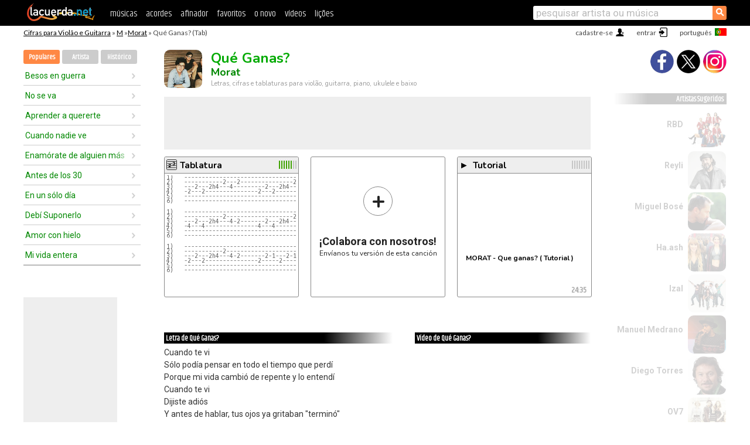

--- FILE ---
content_type: text/html; charset=UTF-8
request_url: https://cifras.lacuerda.net/morat/que_ganas
body_size: 17299
content:
<!DOCTYPE HTML PUBLIC "-//W3C//DTD HTML 4.01 Transitional//EN" "http://www.w3.org/TR/html4/loose.dtd">
<HTML lang='pt'>
<HEAD>
<META HTTP-EQUIV="Content-Language" CONTENT="pt">
<META HTTP-EQUIV="Content-Type" CONTENT="text/html; charset=UTF-8">
<META HTTP-EQUIV="Content-Script-Type" CONTENT="text/javascript">
<meta name="viewport" content="width=device-width, initial-scale=1.0">
<META NAME="description" CONTENT="Cifra de Qué Ganas?, Morat: Cifras e Tablaturas para Violão.">
<META NAME="keywords" CONTENT="que ganas morat, que ganas morat cifras, letra, tablatura, violão, guitarra, baixo, ukulele">
<META NAME="date" CONTENT="2026-01-23">
<TITLE>QUE GANAS?: Cifra para violão, ukulele, baixo e piano (Morat)</TITLE>
<link rel='dns-prefetch' href='https://cdn.lacuerda.net'>
<link rel='dns-prefetch' href='https://www.googletagmanager.com'>
<link rel='dns-prefetch' href='https://fonts.googleapis.com'>
<link rel='dns-prefetch' href='https://fonts.gstatic.com'>
<link rel='dns-prefetch' href='https://cdn.insurads.com'>

<link rel='apple-touch-icon' href='//cdn.lacuerda.net/IMG/lc-favicon-196.png'>
<link rel='icon' href='//cdn.lacuerda.net/IMG/lc-favicon-32.png' type='image/png' sizes='32x32'/>
<link rel='icon' href='//cdn.lacuerda.net/IMG/lc-favicon-192.png' type='image/png' sizes='192x192'/>
<script src="//cdn.lacuerda.net/UTIL/mainJS.js"></script>
<script src='//cdn.lacuerda.net/ARCH/arch.js'></script>
<script src='/LANG/mainJSpatch.php?lang=PT'></script>
<script>
if (decodeURI(DO.cookie).indexOf('lc_stats=1') != -1 || 2 != 1) ADS('https://www.googletagmanager.com/gtag/js?id=UA-8916411-2');
window.dataLayer = window.dataLayer || []; function gtag(){dataLayer.push(arguments);} gtag('js', new Date());
gtag('config', 'UA-8916411-2', {'cookie_domain':'.lacuerda.net'});
var myAds = [{adu:'/37756251/728top', sz:[728, 90], id:'div-gpt-ad-1430236222398-0'}, {adu:'/37756251/160ros', sz:[160,600], id:'div-gpt-ad-1430236222398-1'}, {adu:'/37756251/300bot', sz:[300,250], id:'div-gpt-ad-1430236222398-2'}]; 

function tOpen(v) { ff = 'morat/que_ganas';sOpen(ff,v); } banTxtExp='Morat'; movilVer='r=mrat040';
</script>
<script async='async' src='https://www.googletagservices.com/tag/js/gpt.js'></script>
<script async='async' src="//acordes.lacuerda.net/UTIL/pb.js"></script>
<script async='async' src="//acordes.lacuerda.net/UTIL/pb_imp.js"></script>
<script async src="https://cdn.insurads.com/bootstrap/55QXK4XS.js"></script>


<LINK href="//acordes.lacuerda.net/UTIL/estilo.css" rel="stylesheet" type="text/css">
<meta property="og:site_name" content="LaCuerda.net" />
<meta property="og:type" content="website" />
<meta property="og:image" content="https://lacuerda.net/Promo/lcicon.gif" />
<meta property="og:url" content="https://cifras.lacuerda.net/morat/que_ganas" />
<meta property="og:title" content="QUE GANAS?: Cifra para violão, ukulele, baixo e piano (Morat)" />
<script type="application/ld+json">
{"@context":"http://schema.org","@type":"MusicRecording","byArtist": { "@context":"http://schema.org", "@type":"MusicGroup", "name":"Morat", "url":"https://cifras.lacuerda.net/morat/" },
"name":"Qué Ganas?", "url":"https://cifras.lacuerda.net/morat/que_ganas",
"description":"Cifra de Qué Ganas?, Morat: Cifras e Tablaturas para Violão.",
"datePublished":"2026-01-23", "dateModified":"2026-01-23"}
</script>
<script type="application/ld+json">
{ "@context":"http://schema.org", "@type":"CreativeWork", "name":"Qué Ganas?" }
</script>
<script type="application/ld+json">
{ "@context": "http://schema.org", "@type": "BreadcrumbList", "itemListElement": [ 
  { "@type": "ListItem", "position": 1, "item": { "@id": "https://cifras.lacuerda.net/tabs/m/", "name": "M" } },
  { "@type": "ListItem", "position": 2, "item": { "@id": "https://cifras.lacuerda.net/morat/", "name": "Morat" } },
  { "@type": "ListItem", "position": 3, "item": { "@id": "https://cifras.lacuerda.net/morat/que_ganas", "name": "Qué Ganas?" }}
]}
</script>
<link rel='canonical' href='https://acordes.lacuerda.net/morat/que_ganas' />
<link rel='alternate' hreflang='es' href='https://acordes.lacuerda.net/morat/que_ganas' />
<link rel='alternate' hreflang='en' href='https://chords.lacuerda.net/morat/que_ganas' />
<link rel='alternate' hreflang='pt' href='https://cifras.lacuerda.net/morat/que_ganas' />
<script src="//lacuerda.net/UTIL/cal.php?c=mrat040"></script>
<script>function rLaunch() { if (typeof(rLoaded) == 'undefined') setTimeout('rLaunch()', 50); else rLoaded(); }</script>
<script src="//videos.lacuerda.net/vcal.php?c=mrat040"></script>
<meta property="og:description" content="Cuando te vi  Sólo podía pensar en todo el tiempo que perdí  Porque mi vida cambió de repente y lo entendí  Cuando te vi    Dijiste adiós  Y ant" />  <style>#ban728 { border:0 }#r_main td.c2 a { font-size:14px }#r_main td.c2 div { font-size:14px }</style>
</HEAD>

<BODY onload="; bidStart();">
<div id='mTopCont'></div>
<div id='mMask' style='display:none'></div>
<div id='mHead'>
	<div class='mhTit' ><a href='/tabs/'>Cifras para Violão e Guitarra</a> &raquo <a href=/tabs/m/>M</a> &raquo;<a href=/morat/>Morat</a> &raquo; Qué Ganas? (Tab)</div>
</div>
<script>mShTop();</script>
<div id='mCols'><div id='mLeft'>
<div id='mlMenu'>
<div class='mlTit tlTit'>
<a id='mlOpt1' class='sel' href='javascript:showPops()'>Populares</a>
<a id='mlOpt2' href='javascript:bandList("morat", 0)'>Artista</a>
<a id='mlOpt3' href='javascript:listHist()'>Histórico</a>
</div>
<div id='tNav' class='tNav'><div class='rList'><ul><li onclick='w.location="besos_en_guerra"'><a href='besos_en_guerra'>Besos en guerra</a></li><li onclick='w.location="no_se_va"'><a href='no_se_va'>No se va</a></li><li onclick='w.location="aprender_a_quererte"'><a href='aprender_a_quererte'>Aprender a quererte</a></li><li onclick='w.location="cuando_nadie_ve"'><a href='cuando_nadie_ve'>Cuando nadie ve</a></li><li onclick='w.location="enamorate_de_alguien_mas"'><a href='enamorate_de_alguien_mas'>Enamórate de alguien más</a></li><li onclick='w.location="antes_de_los_30"'><a href='antes_de_los_30'>Antes de los 30</a></li><li onclick='w.location="en_un_solo_dia"'><a href='en_un_solo_dia'>En un sólo día</a></li><li onclick='w.location="debi_suponerlo"'><a href='debi_suponerlo'>Debí Suponerlo</a></li><li onclick='w.location="amor_con_hielo"'><a href='amor_con_hielo'>Amor con hielo</a></li><li onclick='w.location="mi_vida_entera"'><a href='mi_vida_entera'>Mi vida entera</a></li></ul></div></div>

<div id=mSwitch style="display:none"></div>
</div>
<div id=ban160><div id='div-gpt-ad-1430236222398-1' style='height:600px; width:160px;'><script>googletag.cmd.push(function() { googletag.display('div-gpt-ad-1430236222398-1'); });</script></div></div><button ontouchstart="aBmark(); return false;" onclick="aBmark()" class=a_bmark>Adiciones LaCuerda<br>aos seus favoritos</button></div>

<div class='mBody'>
 
<div id='t_loader' class='rLoader' style='display:none'></div>
<form name=fcol method=get charset='utf-8' action='//lacuerda.net//Evolucion/envio/'><input type=hidden name=status value='P'><input type=hidden name=req_band value='Morat'><input type=hidden name=req_rola value='Qué Ganas?'></form>
<script>fcol=DO.forms.fcol; var mLoginAct = null;function colab(b,r) { if (LC_USER==null || LC_USER == '') { mLoginAct=function() {fcol.submit();}; mLogin(); } else fcol.submit(); }</script>
<img src='//cdn.lacuerda.net/FOTOS/morat.jpg' class='bFoto'><div id=r_head><H1>Qué Ganas? <br><A href="./">Morat</A></H1><H2>Letras, cifras e tablaturas para violão, guitarra, piano, ukulele e baixo</H2></div>
<div class=clear></div><div id=ban728><div id='div-gpt-ad-1430236222398-0'><script>googletag.cmd.push(function() { googletag.display('div-gpt-ad-1430236222398-0'); });</script></div></div>
<div id=a_cont><div id='rThumbs' class='rThumbs'><ul>
<li id='liElm1' onclick='tOpen(1)'><div class='rtHead'><div class='tipoIcon tiT'></div><div class='rtLabel'><a href='que_ganas.shtml'>Tablatura</a></div><div id='cal1' class='mCalImg rtMejor'></div></div>
<div class='rtBody'><pre><em>1)   -------------------------------------</em>
<em>2)   -----------2---2---------------2-----</em>
<em>3)   ---2---2h4---4---------2---2h4---4-2-</em>
<em>4)   -2---2---------------2---2-----------</em>
<em>5)   -------------------------------------</em>
<em>6)   -------------------------------------</em>

<em>1)   -------------------------------------</em>
<em>2)   -----------2-------------------2-----</em>
<em>3)   ---2---2h4---4-2-------2---2h4---4-2-</em>
<em>4)   -4---4---------------4---4-----------</em>
<em>5)   -------------------------------------</em>
<em>6)   -------------------------------------</em>

<em>1)   ---------------------------------</em>
<em>2)   -----------2---------------------</em>
<em>3)   ---2---2h4---4-2-------2-1---2-1-</em>
<em>4)   -2---2---------------2-----2-----</em>
<em>5)   ---------------------------------</em>
<em>6)   ---------------------------------</em>
</pre></div></li>

<li id='rInvCol' onclick='alert("hola")'><div class='ricPlus'>&plus;</div><em>¡Colabora con nosotros!</em><br>Envíanos tu versión de esta canción</li>
<li id='liVid0' onclick='w.location="//videos.lacuerda.net/morat/que_ganas?v=Zwpq4ewsHK8"'><div class='rtHead'><div class='tiVid'>&#9658;</div><div class='rtLabel'>Tutorial</div><div id='vcal0' class='rtRight mCalImg mci00'></div></div>
<div class='rtVidImg' style='background-image:url("//img.youtube.com/vi/Zwpq4ewsHK8/hqdefault.jpg")'></div>
<div class='rtVidTxt'>MORAT - Que ganas? ( Tutorial )<br></div>
<div class='rtVidTime'>24:35</div>
</li>

</ul><br clear='all'></div>
<script>vList=['Zwpq4ewsHK8']</script>
<div id=banTxt></div>
</div>
<div id='rLeftCol'>
<div class=a_tit>Letra de Qué Ganas?</div><div class=rLetra>Cuando te vi<br>
 Sólo podía pensar en todo el tiempo que perdí<br>
 Porque mi vida cambió de repente y lo entendí<br>
 Cuando te vi<br>
 Dijiste adiós<br>
 Y antes de hablar, tus ojos ya gritaban "terminó"<br>
 Y aunque por ti haya puesto todo en juego no te alcanzó<br>
 Dijiste adiós<br>
 Pero no me busques más<br>
 Y no pretendas que eres fácil de olvidar<br>
 Qué ganas con llegar, si igual te irás con el viento<br>
 Qué ganas con colarte siempre en cada canción<br>
 Qué ganas con sacarme la verdad cuando miento<br>
 Y fallo en el intento de ocultarte mi amor<br>
 Yo pierdo la cabeza, pierdo el sueño<br>
 Yo pierdo la razón, pierdo mi voz<br>
 Pero no sé qué ganas con robarme el corazón<br>
 Fuimos los dos<br>
 Los que, de a ratos, confundían locura con amor<br>
 Y no es tu culpa, si eso de estar locos, no funcionó<br>
 Fuimos los dos<br>
 Pero no me busques más<br>
 Y no pretendas que eres fácil de olvidar<br>
 Qué ganas con llegar, si igual te irás con el viento<br>
 Qué ganas con colarte siempre en cada canción<br>
 Qué ganas con sacarme la verdad cuando miento<br>
 Y fallo en el intento de ocultarte mi amor<br>
 Yo pierdo la cabeza, pierdo el sueño<br>
 Yo pierdo la razón, pierdo mi voz<br>
 Pero no sé qué ganas con robarme el corazón<br>
 Te vas y no das tiempo de extrañarte<br>
 Y ocultar tu intención de regresar<br>
 Yo siempre he sido un blanco vulnerable<br>
 Y nunca vi que eras culpable de saber donde apuntar<br>
 Qué ganas con llegar, si igual te irás con el viento<br>
 Qué ganas con colarte siempre en cada canción<br>
 Qué ganas con sacarme la verdad cuando miento<br>
 Y fallo en el intento de ocultarte mi amor<br>
 Yo pierdo la cabeza, pierdo el sueño<br>
 Yo pierdo la razón, pierdo mi voz<br>
 Pero no sé qué ganas con robarme el corazón<br>
 Pero no sé qué ganas con robarme el corazón<br>
Círculos de Acordes</div><br>
</div>
<div id='rRightCol'>
<div class='a_tit r_vtit'>Vídeo de Qué Ganas?</div><center>
<iframe id=ytFrame style="width:300px; height:240px" frameborder=0 allowfullscreen></iframe><script>ytVid = "//www.youtube.com/embed/Zwpq4ewsHK8"</script><a class='a_rlink r_vrlink' href="//videos.lacuerda.net/morat/que_ganas">[ver mais vídeos]</A><br><br>
<ul class='a_extra r_extra'><li>Extras</li>
<li><A href="https://lacuerda.net/Recursos/acordes/">Cifras para Violão e Guitarra</A></li>
<li><A href="https://lacuerda.net/Recursos/afinador/">Afinador de Guitarra</A></li>
<li><A href="https://lacuerda.net/blog.php">Blog de LaCuerda <sup style='color:#a00; font-weight:bold'>¡nuevo!</sup></A></li>
<li><A href="https://lacuerda.net/Recursos/cursoguitarra/">Aprender a tocar Guitarra</A></li>
<li><A href="https://lacuerda.net/Evolucion/">Acordes Guitarra</A></li>
</ul>
</center><ul class='a_extra a_otras'><li>Outras músicas de Morat</li>
<li><a href=a_donde_vamos>A dónde vamos, Morat</A></li>
<li><a href=506>506, Morat</A></li>
<li><a href=nunca_te_olvide>Nunca te olvidé, Morat</A></li>
<li><a href=feo>Feo, Morat</A></li>
<li><a href=punto_y_aparte>Punto y Aparte, Morat</A></li>
<li><a href=para_que_nadie_se_entere>Para que nadie se entere, Morat</A></li>
</ul>
<A class=a_rlink href="/morat/">[ver todas as musicas]</A>
</div><br clear=all><br>
<ul class=a_extra>
<li>Outras músicas interessantes</li>
<li><a href=/iracundos/de_los_dos_fue_el_mundo>Cifra de De los dos fue el mundo</A></li><li><a href=/intocable/si_se_acabo_el_amor>Cifra de Si se acabó el amor</A></li><li><a href=/intiillimani/la_calle_de_la_desilusion>Cifra de La calle de la desilusión</A></li><li><a href=/inkabethel/yo_quiero_que_cristo_ande_conmigo>Cifra de Yo quiero que Cristo ande conmigo</A></li><li><a href=/ingrid_rosario/cristo_tu_me_has_amado>Cifra de Cristo, tu me has amado</A></li><li><a href=/ilegales/caramelos_podridos>Cifra de Caramelos Podridos</A></li><li><a href=/hungara/mala_malita_mala>Cifra de Mala, malita, mala</A></li><li><a href=/huayra/con_vos_aqui>Cifra de Con vos aquí</A></li><li><a href=/horacio_guarany/llamame_cuando_amanezca>Cifra de Llámame cuando amanezca</A></li><li><a href=/hombres_g/esto_es_el_mar>Cifra de Esto es el mar</A></li></ul>
<div id='ban300'><div id='div-gpt-ad-1430236222398-2' style='height:250px; width:300px;'><script>googletag.cmd.push(function() { googletag.display('div-gpt-ad-1430236222398-2'); });</script></div></div>
<br clear=all style='height:1px; mrgin:0; padding:0'><center><A class=a_rlink style='display:inline' href="//acordes.lacuerda.net/morat/que_ganas">[Qué Ganas? acordes]</A><A class=a_rlink style='display:inline' href="//chords.lacuerda.net/morat/que_ganas">[Qué Ganas? chords]</A></center></div><div id='mRight'>
<div id='mrShare'><div class='shareBut insta' onclick='w.location="//instagram.com/lacuerdanet/"'></div><div class='shareBut tweet' onclick='tShare(1)'></div><div class='shareBut fbook' onclick='tShare(0)'></div></div>
<div class='mrPopList'><div class='a_tit'>Artistas Sugeridos</div><ul>
<li onclick='window.location="/PT/rbd/"'><div><a href='/PT/rbd/'>RBD</a></div><img src='//cdn.lacuerda.net/FOTOS/rbd.jpg' class='bFoto'></li>
<li onclick='window.location="/PT/reyli/"'><div><a href='/PT/reyli/'>Reyli</a></div><img src='//cdn.lacuerda.net/FOTOS/reyli.jpg' class='bFoto'></li>
<li onclick='window.location="/PT/miguel_bose/"'><div><a href='/PT/miguel_bose/'>Miguel Bosé</a></div><img src='//cdn.lacuerda.net/FOTOS/miguel_bose.jpg' class='bFoto'></li>
<li onclick='window.location="/PT/haash/"'><div><a href='/PT/haash/'>Ha.ash</a></div><img src='//cdn.lacuerda.net/FOTOS/haash.jpg' class='bFoto'></li>
<li onclick='window.location="/PT/izal/"'><div><a href='/PT/izal/'>Izal</a></div><img src='//cdn.lacuerda.net/FOTOS/izal.jpg' class='bFoto'></li>
<li onclick='window.location="/PT/manuel_medrano/"'><div><a href='/PT/manuel_medrano/'>Manuel Medrano</a></div><img src='//cdn.lacuerda.net/FOTOS/manuel_medrano.jpg' class='bFoto'></li>
<li onclick='window.location="/PT/diego_torres/"'><div><a href='/PT/diego_torres/'>Diego Torres</a></div><img src='//cdn.lacuerda.net/FOTOS/diego_torres.jpg' class='bFoto'></li>
<li onclick='window.location="/PT/ov7/"'><div><a href='/PT/ov7/'>OV7</a></div><img src='//cdn.lacuerda.net/FOTOS/ov7.jpg' class='bFoto'></li>
<li onclick='window.location="/PT/isabel_aaiun/"'><div><a href='/PT/isabel_aaiun/'>Isabel Aaiún</a></div><img src='//cdn.lacuerda.net/IMG/artist1.png' class='bFoto bNoFoto' style='opacity:0.6; background:#884'></li>
<li onclick='window.location="/PT/mon_laferte/"'><div><a href='/PT/mon_laferte/'>Mon Laferte</a></div><img src='//cdn.lacuerda.net/FOTOS/mon_laferte.jpg' class='bFoto'></li>
</ul></div>
<script>rLaunch(); aStats('rola')</script>
</div>
</div>
<div id='ban320'>
<div id='div-gpt-ad-1430236222398-3' style='height:50px; width:320px;'><script>googletag.cmd.push(function() { googletag.display('div-gpt-ad-1430236222398-3'); });</script></div></div>
<div id='mBot'>
<b>&copy;</b> LaCuerda<font color=#a0a0a0>.net</font> &middot <a href=//lacuerda.net/Extras/legal.php>notícia legal</a> &middot; <a href=//lacuerda.net/Extras/privpol.php>privacidade</a> &middot; <a title='Acordes de Guitarra' href='//lacuerda.net/'>es</a>
 &middot; <a title='Guitar Chords' href='//chords.lacuerda.net/'>en</a>
 &middot; <a title='Cifras de Violão' href='//cifras.lacuerda.net/'>pt</a>
 &middot; <a href=//lacuerda.net/Extras/contacto.php>contato</a></div>
</body></html>
<font style="font-size:8px">DINAMICO</font>


--- FILE ---
content_type: text/html; charset=utf-8
request_url: https://www.google.com/recaptcha/api2/aframe
body_size: 268
content:
<!DOCTYPE HTML><html><head><meta http-equiv="content-type" content="text/html; charset=UTF-8"></head><body><script nonce="vnf524uDLRtJ-K_pQaWF-Q">/** Anti-fraud and anti-abuse applications only. See google.com/recaptcha */ try{var clients={'sodar':'https://pagead2.googlesyndication.com/pagead/sodar?'};window.addEventListener("message",function(a){try{if(a.source===window.parent){var b=JSON.parse(a.data);var c=clients[b['id']];if(c){var d=document.createElement('img');d.src=c+b['params']+'&rc='+(localStorage.getItem("rc::a")?sessionStorage.getItem("rc::b"):"");window.document.body.appendChild(d);sessionStorage.setItem("rc::e",parseInt(sessionStorage.getItem("rc::e")||0)+1);localStorage.setItem("rc::h",'1769136644396');}}}catch(b){}});window.parent.postMessage("_grecaptcha_ready", "*");}catch(b){}</script></body></html>

--- FILE ---
content_type: application/javascript; charset=utf-8
request_url: https://videos.lacuerda.net/vcal.php?c=mrat040
body_size: 74
content:
vrcal={};
vrcal['Zwpq4ewsHK8']=['V','10.00',1];


--- FILE ---
content_type: text/javascript; charset=UTF-8
request_url: https://lacuerda.net/UTIL/cal.php?c=mrat040
body_size: 48
content:
trcal=[];
trcal[0]=['T',8.12,17, 1];


--- FILE ---
content_type: application/javascript
request_url: https://cdn.lacuerda.net/UTIL/mainJS.js
body_size: 11096
content:
var LC = 'https://lacuerda.net/'; var LC_ACO = 'https://acordes.lacuerda.net/'; var LC_USER='', LC_LANG = 'ES';
var w=window; var DO=document; var mLoginAct=null; var MSIE = (navigator.userAgent.indexOf('MSIE')!=-1) ? true:false;
ck=unescape(DO.cookie); i=ck.indexOf('lc_user'); if (i!=-1) { e=ck.indexOf(';',i+8); LC_USER=(e!=-1)?ck.substr(i+8,e-i-8):ck.substr(i+8); }
IAPP_PREF = "https://m.lacuerda.net/iapp.php?esweb=1&";
var TIPOS = ['R','T','B','K','D','H'];
var tTypes = {'R': 'Letra y Acordes', 'T':'Tablatura', 'B':'Tab p/Bajo', 'K':'Teclados', 'H':'Armónica', 'D':'Batería'};
var tmTypes = { 'R': '', 'T':'[tab]', 'B':'[bajo]', 'K':'[piano]', 'H':'[armónica]', 'D':'[batería]'};
var tmmTypes = { 'R': '', 'T':'[tab]', 'B':'[bajo]', 'K':'[pia]', 'H':'[armo]', 'D':'[bat]'};

w.googletag = w.googlatg || {cmd:[]};
function GE(elm) { return DO.getElementById(elm); }
function GS(elm) { return DO.getElementById(elm).style; }
function PI(elm) { return parseInt(elm,10) }
function show(elm) { GS(elm).display = ''; }
function hide(elm) { GS(elm).display = 'none'; }
function HTML(elm, newdata) { if (typeof(newdata)!="undefined") GE(elm).innerHTML=newdata; else return GE(elm).innerHTML; }
function ADS(u,o) { s=DO.createElement('script'); s.type='text/javascript'; s.charset='UTF-8'; s.async=true; s.src=u; if (typeof(o)!="undefined") s.onload=o; DO.getElementsByTagName("head")[0].appendChild(s); }

var LS = localStorage;
function lsGet(key) { return localStorage.getItem(key); }
function lsSet(key,val) { localStorage.removeItem(key); localStorage.setItem(key,val); } // <-- esta era lsChange
function lsDel(key) { localStorage.removeItem(key); }

function mShTop() {
	cont = "<div id='mTop'>";
	cont += (typeof(mMini)!="undefined") ? "" : "<div id='mtMenuBut' onclick='toogleMenu()'><div></div></div>";
	cont += "<div id='mtLogo'"+((typeof(mMini)!="undefined") ? " style='width:100%; text-align:center'" : "")+">";
	cont += "<a href='"+LC+"' title='Tablaturas y Acordes de Guitarra'><img src='//dzxlbnxeq55l2.cloudfront.net/IMG/newlogo.png' ></a></div>";
	cont += "<div class=mtSecs>";
	cont += "<a href='"+LC_ACO+"tabs/' title='Canciones en Guitarra'>canciones</a> &nbsp;&nbsp;&nbsp;&nbsp;";
	cont += "<a href='https://lacuerda.net/Recursos/acordes/' title='Acordes Guitarra'>acordes</a> &nbsp;&nbsp;&nbsp;&nbsp;";
	cont += "<a href='https://lacuerda.net/Recursos/afinador/' title='Afinador de Guitarra'>afinador</a> &nbsp;&nbsp;&nbsp;&nbsp;";
	cont += "<a href='javascript:goFavs()'>favoritos</a> &nbsp;&nbsp;&nbsp;&nbsp;";
	cont += "<a href='//guitarra.lacuerda.net'>guitarra</a> &nbsp;&nbsp;&nbsp;&nbsp;";
	cont += "<a href='//piano.lacuerda.net'>piano</a> &nbsp;&nbsp;&nbsp;&nbsp;";
	cont += "<a href='//videos.lacuerda.net'>videos</a></div>";
	if (typeof(mMini)=="undefined") {
		cont += "<div id='mtBusc'><form name='mForm' action='/busca.php' method='get'><input type=hidden name=canc value=0>";
		cont += "<em onclick='mEnvio()' class='mtBuscImg'><span class='lupa' style='display:block!important; background-color:transparent!important; background-image:none!important'>&#9906;</span></em>";
		cont += "<input id='mtBuscExp' type='text' name='exp' autocorrect='off' autocapitalize='off' placeholder='Buscar Artista y/o Canción' onfocus='mExpF()' onblur='mExpB()'>";
		cont += "</form></div><div id='mtBuscBut' onclick='toogleBusca()'><div></div></div>";
	}
	cont += "</div>";
	HTML('mTopCont',cont);

if (LC_USER!='') {
	out = "<div id='mUsr' style='padding-right:0'><a href='"+LC+"Favoritos/'>Mis favoritos</a> &nbsp;<a href='"+LC+"/Usuarios/perfil.php?dest="+LC_USER+"&s=80'>Mi perfil</a> &nbsp;<a href='"+LC+"Usuarios/login.php?action=logout'>Salir</a> &nbsp;&nbsp;"
	out += "&#8592;&nbsp;&nbsp;"+LC_USER;
	out += "<img src='"+LC+"/Usuarios/avatar.php?a="+LC_USER+"&s=80'></div>";
//	out += "</div>";
	HTML('mHead',HTML('mHead')+out);
}
else {
	out =  "<div id='mSel'></div>";
	out += "<div id='mLan' class='lanES' onclick='langChange()'></div>"
	out += "<div id='mLgn' onclick='mLogin()'>Conexión</div>";
	out += "<div id='mReg' onclick='w.location=\""+LC+"Usuarios/registro.php\"'>Inscripción</div>";
	HTML('mHead',HTML('mHead') + out);
}
}

function langChange(lg) {
	chk = LC_LANG;

	if (typeof(lg) != "undefined") {
		if (lg == chk) {
			GS('mSel').display = "";
			show('mLgn');
			show('mReg');
			show('mLan');
			return;
		}

		var hn = w.location.hostname.substr(0,w.location.hostname.indexOf('.'));
		if (hn == 'acordes' || hn == 'chords' || hn =='cifras') {
			var wl = w.location.href;
			switch(lg) {
				case 'ES': w.location.hostname = 'acordes.lacuerda.net'; break;
				case 'EN': w.location.hostname = 'chords.lacuerda.net'; break;
				case 'PT': w.location.hostname = 'cifras.lacuerda.net'; break;
			}
		}
		else {
			w.location = LC_HOST+"?lang="+lg;
		}
		return;
	}

	var langList = ['PT', 'EN', 'ES'];
	out = "<div class='mLan lan"+chk+"' style='text-decoration:underline; color:#000' onclick='langChange(\""+chk+"\")'></div>";
	for (i = 0; i < langList.length; i++) {
		l = langList[i];
		if (l == chk) continue;
		out += "<div class='mLan lan"+l+"' onclick='langChange(\""+l+"\")'></div>";
	}

	HTML('mSel', out);
	hide('mLgn');
	hide('mReg');
	hide('mLan');
	GS('mSel').display = "block";
//	setTimeout(function() {GS('mSel').marginTop = 0},50);
}

var expFocus = false;
function mExpF() { expFocus = true; }
function mExpB() { expFocus = false; }


function mEnvio() { DO.forms.mForm.submit(); }

function mLogin() { popData = {url:LC+'/Usuarios/login.php',w:300,h:300}; ADS("/TRAN/utilPop.js"); }

function goFavs() {
if (document.cookie.indexOf('lc_user')==-1) { mLoginAct=function() {w.location=LC+'Favoritos/';}; mLogin(); } else w.location=LC+'Favoritos/'; }

function calImg(d) { img=Math.floor(d[1]/0.5)*5; if (img>90) img=90; if(img<55) img=55;
	if (d[2]==0) { img='00';txt='N/A (0 opiniones)'; dsc='N/A <em>(0)</em>';}
	else { txt=d[1]+' ('+d[2]+' opiniones)'; dsc = d[1]+"<em>/10 ("+d[2]+")</em>"; }
	return ['cal'+img, txt, dsc];
}



// NUEVO 2020
var menuShow = 0;
function toogleMenu() {
	if (menuShow == 0) {
		show('mMask');
		GE('mLeft').style.setProperty("-webkit-transition", "none");
		GS('mLeft').top = (44 - PI(w.innerHeight))+'px';

		GS('mLeft').display='block';
		GE('mLeft').style.setProperty("-webkit-transition", "top 0.15s linear");
		setTimeout('GS("mLeft").top = "44px"',5);
		menuShow = 1;
	}
	else {
		hide('mMask');
		GS('mLeft').top = (44 - PI(w.innerHeight))+'px';
		setTimeout(function() { GS('mLeft').display=''; GS('mLeft').top = ''; },200);
		menuShow = 0;
	}
}

var buscaShow = 0;
function toogleBusca() {
	if (buscaShow == 0) {
		hide("mtLogo");
		GS('mtBusc').display = "block";
		buscaShow = 1;
	}
	else {
		GS('mtBusc').display = "";
		show("mtLogo");
		buscaShow = 0;
	}
}

function maskMsg(msg, mtop) {
	add = (typeof(mtop) != "undeinfed") ? " style='margin-top:"+mtop+"px'" : "";
	HTML('mMask', '<div'+add+'>'+msg+'</div>');
	show('mMask');
	setTimeout("GS('mMask').opacity = 0", 2000);
	setTimeout(function() { hide('mMask'); GS('mMask').opacity = "";}, 3000);
}

function showLoader() {
	HTML('mMask', '<div><img src="//dzxlbnxeq55l2.cloudfront.net/IMG/loader2.gif"></div>');
	show('mMask');
}
function hideLoader() { HTML('mMask', ''); hide('mMask'); }


var esBest = 0;
function bandList(hdir,b) {
	esBest = b;
	show('t_loader');
	var best = (b == 1) ? "&best=1" : "";
	ADS(IAPP_PREF+'b='+hdir+best, gotBandList);
}

function gotBandList() {
	var add = (esBest == 1) ? ".shtml" : "";
	var out = "<div id=rList class='rList'><ul>\n";
	for (i=0; i < res['items'].length; i++) {
		item =  res['items'][i];
		out += "<li onclick='w.location=\""+item['url']+add+"\"'><em class=a>"+item['txt']+"</em></li>\n";
		}
	out += "</ul></div>\n";

	if (res['items'].length >= 10) out += "<div class='rListBot' onclick=\"GE('rList').scrollTop = GE('rList').scrollTop + 34;\">&mapstodown;</div>\n";

	HTML('tNav', out);
	if (GE('t_loader') != null) hide('t_loader');
	if (GE('mlOpt3') == null) { GE('mlOpt1').className = 'big sel'; GE('mlOpt2').className = ''; }
	else { GE('mlOpt1').className = ''; GE('mlOpt2').className = 'sel'; GE('mlOpt3').className = ''; }
}

function listHist() {
	var ind = JSON.parse(lsGet('lc_hind'));
	var dat = JSON.parse(lsGet('lc_hdat'));

	if (ind == null) {
		var out = "<div style='margin:0 auto; border-top:1px solid #888; height:60px; padding-top:10px; color:#888; font-size:11px; line-height:1.3; text-align:center'>Desde aquí puedes acceder rápidamente a las últimas canciones que has consultado</div>";
		out += "<ul class=tList><li></li><li></li><li></li><li></li><li></li><li></li><li></li><li></li></ul>";
	}
	else {
		var out = "<div class='rList rbList'><ul>\n";
		for (i=0; i< ind.length; i++) {
			d = dat[ind[i]];
			add = (d['t']=='R') ? '' : " <font style='font-size:8px; line-height:6px; color:#060'>"+tmmTypes[d['t']]+"</font>";
			out += "<li onclick='w.location=\""+d['u']+".shtml\"'><a href='javascript:'>";
			out += d['r']+add+"<em>"+d['b']+"</em></a></li>\n";
			}
		out += "</ul></div>\n";
	}
	HTML('tNav', out);
	if (GE('mlOpt3') == null) { GE('mlOpt1').className = 'big'; GE('mlOpt2').className = 'sel'; }
	else { GE('mlOpt1').className = ''; GE('mlOpt2').className = ''; GE('mlOpt3').className = 'sel'; }
}

function showPops() {
	HTML('tNav', popList);
	if (GE('t_loader') != null) hide('t_loader');
	if (GE('mlOpt3') == null) { GE('mlOpt1').className = 'big sel'; GE('mlOpt2').className = ''; }
	else { GE('mlOpt1').className = 'sel'; GE('mlOpt2').className = ''; GE('mlOpt3').className = ''; }
}

function tShare(n) {
	u = ['https://www.facebook.com/sharer.php?u=', 'http://twitter.com/intent/tweet?source=sharethiscom&url=', 'https://plus.google.com/share?url='];
	w.open(u[n]+w.location.href,'blank','titlebar=0,menubar=0,width=640,height=500');
}


function lc_gotMessage(e) {
	var cmd = e.data;
	if (e.data == null || typeof(e.data) != "string") return;
	switch (true) {
		case (cmd == "loader"): showLoader(); break;

		case (cmd.substr(0,5) == 'login'):
			if (cmd.length > 5) {
				var loginData = JSON.parse(cmd.substr(11));
				LC_USER = loginData['apodo'];
				lsSet('favs_'+loginData['apodo'], loginData['favs']);
			}
			if (mLoginAct!=null) { popCtl.stop(); mLoginAct(); } else w.location.reload();
		  break;

		case (cmd == 'popclose'): try { popCtl.stop(); } catch(err) {} break;

		case (cmd == 'gotcalif'): try { gotCalif(); } catch(err) {} break;
	}
}
w.addEventListener("message", lc_gotMessage, false);

function aaxStart() {
	if ( typeof(window.google_jobrunner) !== "undefined" ) return;
	// AAX AD RECOVERY
	(function () {
	window.aax = window.aax || {};
	var aax = window.aax;
	aax.initTime = new Date().getTime(); aax.pubId = "AAX8H5GPU";
	aax.ver = "1.2";
	aax.hst = window.location.hostname;
	var aaxEndpoint = "https://c.aaxads.com/aax.js?pub=" + aax.pubId + "&hst=" +
	aax.hst + "&ver=" + aax.ver;
	function loadScript(endpoint) {
	var scriptTag = document.createElement("script"),
	placeTag = document.getElementsByTagName("script")[0]; scriptTag.type = "text/javascript";
	scriptTag.async = true;
	scriptTag.src = endpoint; placeTag.parentNode.insertBefore(scriptTag, placeTag);
	}
	loadScript(aaxEndpoint); })();
}
setTimeout("aaxStart()", 5000);


--- FILE ---
content_type: application/javascript; charset=utf-8
request_url: https://fundingchoicesmessages.google.com/f/AGSKWxX7L3Ul21LjOcSVezpTMKKfgUyF7vV_cGTujPL9X71VH9DzpoO7JorRpJDFLcQwWeAkDd-BnnyLAIGWOdFmaR2b8KkY26ebDNSZpF19Hq2PnSfOq5pw_xeZEUFc-1i8qcej01BkD3TPeI9bYZUWoAezI8FYo5qFetsFHI1PJPKExDPPCGNfQf8Vz2Au/_/showban.asp?/ads_start./imgad?/delivery/ag./advlink300.
body_size: -1289
content:
window['d47f8e5f-27b3-434a-b7b7-9800da30443e'] = true;